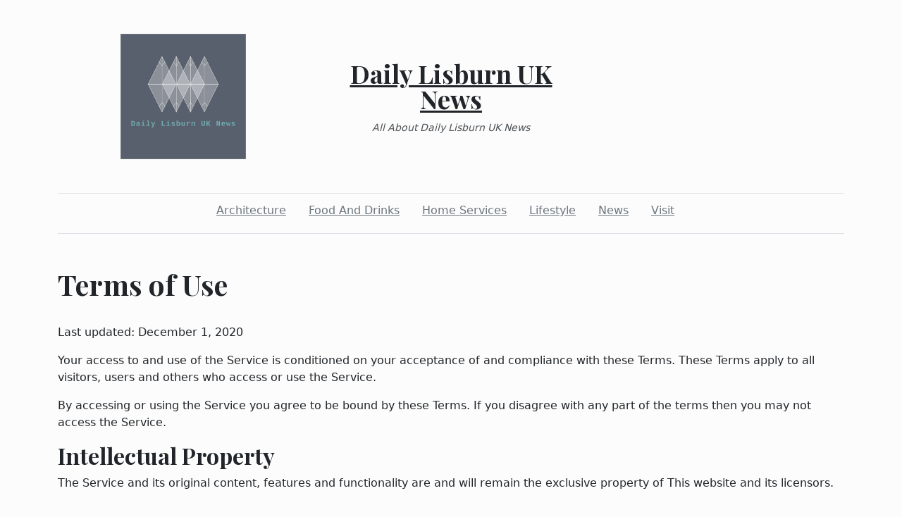

--- FILE ---
content_type: text/html; charset=utf-8
request_url: https://dailylisburnuknews.com/terms-of-use
body_size: 2477
content:
<!DOCTYPE html><html><head><meta charset="UTF-8"><meta name="viewport" content="width=device-width, initial-scale=1.0"><meta http-equiv="X-UA-Compatible" content="ie=edge"><link rel="icon" href="data:,"><title>Terms of Use</title><link href="https://cdn.jsdelivr.net/npm/bootstrap@5.1.3/dist/css/bootstrap.min.css" rel="stylesheet" integrity="sha384-1BmE4kWBq78iYhFldvKuhfTAU6auU8tT94WrHftjDbrCEXSU1oBoqyl2QvZ6jIW3" crossorigin="anonymous"><link rel="stylesheet" href="/static/styles.css"></head><body class="d-flex flex-column min-vh-100"><div class="container"><header class="blog-header py-5"><div class="row flex-nowrap justify-content-between align-items-center"><div class="col"><div class="text-center d-none d-lg-block" style="display:none!important"><img class="logo-img" src="https://i.imgur.com/E0QiyNR.png" onload="this.parentNode.style.display = &quot;&quot;"></div></div><div class="col-4 text-center"><a class="blog-header-logo text-dark" href="/">Daily Lisburn UK News</a><em class="d-block pt-3 small tagline">All About Daily Lisburn UK News</em></div><div class="col"></div></div></header><div class="nav-scroller py-1 mb-2"><nav class="nav d-flex justify-content-center"><a class="p-2 me-3 link-secondary" href="/category/architecture">Architecture</a><a class="p-2 me-3 link-secondary" href="/category/food-and-drinks">Food And Drinks</a><a class="p-2 me-3 link-secondary" href="/category/home-services">Home Services</a><a class="p-2 me-3 link-secondary" href="/category/lifestyle">Lifestyle</a><a class="p-2 me-3 link-secondary" href="/category/news">News</a><a class="p-2 me-3 link-secondary" href="/category/visit">Visit</a></nav></div><div class="border-bottom"></div></div><main class="container mb-5"><h1 class="pt-5 pb-4">Terms of Use</h1><p>Last updated: December 1, 2020</p><p>Your access to and use of the Service is conditioned on your acceptance of and compliance with these Terms. These Terms apply to all visitors, users and others who access or use the Service.</p><p>By accessing or using the Service you agree to be bound by these Terms. If you disagree with any part of the terms then you may not access the Service.</p><h2>Intellectual Property</h2><p>The Service and its original content, features and functionality are and will remain the exclusive property of This website and its licensors.</p><h2>Links To Other Web Sites</h2><p>Our Service may contain links to third-party web sites or services that are not owned or controlled by This website.</p><p>This website has no control over, and assumes no responsibility for, the content, privacy policies, or practices of any third party web sites or services. You further acknowledge and agree that This website shall not be responsible or liable, directly or indirectly, for any damage or loss caused or alleged to be caused by or in connection with use of or reliance on any such content, goods or services available on or through any such web sites or services.</p><p>We strongly advise you to read the terms and conditions and privacy policies of any third-party web sites or services that you visit.</p><h2>Termination</h2><p>We may terminate or suspend access to our Service immediately, without prior notice or liability, for any reason whatsoever, including without limitation if you breach the Terms.</p><p>All provisions of the Terms which by their nature should survive termination shall survive termination, including, without limitation, ownership provisions, warranty disclaimers, indemnity and limitations of liability.</p><h2>Disclaimer</h2><p>Your use of the Service is at your sole risk. The Service is provided on an “AS IS” and “AS AVAILABLE” basis. The Service is provided without warranties of any kind, whether express or implied, including, but not limited to, implied warranties of merchantability, fitness for a particular purpose, non-infringement or course of performance.</p><h2>Governing Law</h2><p>These Terms shall be governed and construed in accordance with the laws of United States without regard to its conflict of law provisions.</p><p>Our failure to enforce any right or provision of these Terms will not be considered a waiver of those rights. If any provision of these Terms is held to be invalid or unenforceable by a court, the remaining provisions of these Terms will remain in effect. These Terms constitute the entire agreement between us regarding our Service, and supersede and replace any prior agreements we might have between us regarding the Service.</p><h2>Changes</h2><p>We reserve the right, at our sole discretion, to modify or replace these Terms at any time. If a revision is material we will try to provide at least 30 days notice prior to any new terms taking effect. What constitutes a material change will be determined at our sole discretion.</p><p>By continuing to access or use our Service after those revisions become effective, you agree to be bound by the revised terms. If you do not agree to the new terms, please stop using the Service.</p><p>If you have any questions about these Terms, please contact us.</p></main><footer class="container-fluid px-5 blog-footer d-flex justify-content-between mt-auto"><div>© dailylisburnuknews.com</div><div><a class="me-3" href="/privacy-policy">Privacy Policy</a><a class="me-3" href="/terms-of-use">Terms of Service</a><a class="me-3" href="https://forms.office.com/r/UeGxjWtzty">DMCA Notice</a></div></footer><script src="https://cdn.jsdelivr.net/npm/bootstrap@5.1.3/dist/js/bootstrap.min.js" integrity="sha384-QJHtvGhmr9XOIpI6YVutG+2QOK9T+ZnN4kzFN1RtK3zEFEIsxhlmWl5/YESvpZ13" crossorigin="anonymous"></script><script defer src="https://static.cloudflareinsights.com/beacon.min.js/vcd15cbe7772f49c399c6a5babf22c1241717689176015" integrity="sha512-ZpsOmlRQV6y907TI0dKBHq9Md29nnaEIPlkf84rnaERnq6zvWvPUqr2ft8M1aS28oN72PdrCzSjY4U6VaAw1EQ==" data-cf-beacon='{"version":"2024.11.0","token":"ddf238875d844043b38d9bbf67d9fc26","r":1,"server_timing":{"name":{"cfCacheStatus":true,"cfEdge":true,"cfExtPri":true,"cfL4":true,"cfOrigin":true,"cfSpeedBrain":true},"location_startswith":null}}' crossorigin="anonymous"></script>
</body></html>